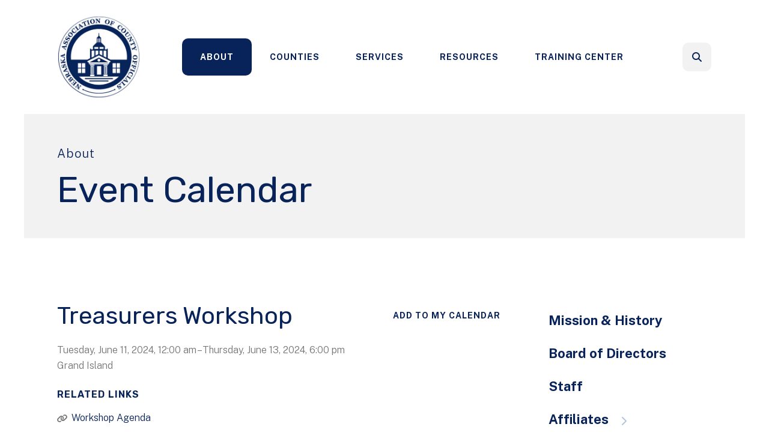

--- FILE ---
content_type: text/html; charset=UTF-8
request_url: https://nebraskacounties.org/about_naco/event-calendar.html/event/2024/06/11/treasurers-workshop
body_size: 11121
content:
<!DOCTYPE html>

<!--[if lt IE 9]><html lang="en" class="no-js lt-ie10 lt-ie9"><![endif]-->
<!--[if IE 9]><html lang="en" class="no-js is-ie9 lt-ie10"><![endif]-->
<!--[if gt IE 9]><!--><html lang="en" class="no-js"><!--<![endif]-->

<head>
  <title>Treasurers Workshop : Event Calendar : About : Nebraska Association of County Officials</title>
    <link rel="shortcut icon" href="https://cdn.firespring.com/images/11c2b290-d085-49ce-a651-d149aab9647c"/>


<!-- Meta tags -->
<meta charset="utf-8">
<meta name="viewport" content="width=device-width, initial-scale=1.0">





  <meta property="og:title" content="Event Calendar : About : Nebraska Association of County Officials">
  <meta property="og:url" content="https://nebraskacounties.org/about_naco/event-calendar.html/event/2024/06/11/treasurers-workshop">
  <meta property="og:type" content="website">
        <meta name="twitter:card" content="summary">
  <meta name="twitter:title" content="Event Calendar : About : Nebraska Association of County Officials">
    
  <link rel="stylesheet" href="//cdn.firespring.com/core/v2/css/stylesheet.1769251783.css">

<!-- CSS -->
      <link rel="stylesheet" href="//cdn.firespring.com/designs/np_cosmo/css/design-11164.1769251783.css">
  
<!-- SlickSlider Assets -->
  
<!-- jQuery -->
<script nonce="66a8316d2d0a29451c03d52d0f3c973d672eb967bc2c43c2e3413a3033ee345e" type="text/javascript">
  (function (window) {
    if (window.location !== window.top.location) {
      var handler = function () {
        window.top.location = window.location;
        return false;
      };
      window.onclick = handler;
      window.onkeypress = handler;
    }
  })(this);
</script>
  <script nonce="66a8316d2d0a29451c03d52d0f3c973d672eb967bc2c43c2e3413a3033ee345e" src="//cdn.firespring.com/core/v2/js/jquery.1769251783.js"></script>

<!-- Clicky Analytics -->
    <script
    nonce="66a8316d2d0a29451c03d52d0f3c973d672eb967bc2c43c2e3413a3033ee345e"
    type="text/javascript"
  >
    var firespring = { log: function () { return }, goal: function () { return } }
    var firespring_site_id = Number('101367579');
    (function () {
      var s = document.createElement('script')
      s.type = 'text/javascript'
      s.async = true
      s.src = 'https://analytics.firespring.com/js';
      (document.getElementsByTagName('head')[0] || document.getElementsByTagName('body')[0]).appendChild(s)
    })()
  </script>
<!-- End Clicky Analytics --><!-- Google External Accounts -->
<script
  async
  nonce="66a8316d2d0a29451c03d52d0f3c973d672eb967bc2c43c2e3413a3033ee345e"
  src="https://www.googletagmanager.com/gtag/js?id=G-3MXD5JNQ3T"
></script>
<script nonce="66a8316d2d0a29451c03d52d0f3c973d672eb967bc2c43c2e3413a3033ee345e">
  window.dataLayer = window.dataLayer || []

  function gtag () {dataLayer.push(arguments)}

  gtag('js', new Date())
    gtag('config', 'G-3MXD5JNQ3T')
  </script>
<!-- End Google External Accounts -->

            
  

</head>

  <body class="internal ">

  
  <a href="#main-content" class="hidden-visually skip-to-main">Skip to main content</a>

      <header class="header" id="header" data-search-indexed="false">
    
  <div class="header-container">

        
    <div class="wrap">
              <div class="nav-logo">
          <!-- Display portal logo if present -->
                      <!-- Display Logo-1 if present -->
                            <a href="https://nebraskacounties.org/"><img src="https://cdn.firespring.com/images/53994d25-1e2a-4bf3-8470-f20ce4816007.png" alt="Nebraska Association of County Officials" title="logo"></a>
                              </div>

                <!-- Display Portal Nav if present -->
                                                                      <nav class="nav nav_primary dropdown nav-keyboard" aria-label="Primary">

    
    <ul class="nav__list nav-ul-0 nav">
      
    <li class="nav-level-0 nav__list--parent nav__list--here">
      <a href="https://nebraskacounties.org/about_naco/">About</a>

      
        <ul class="nav-ul-1">
           
    <li class="nav-level-1">
      <a href="https://nebraskacounties.org/about_naco/">Mission &amp; History</a>

      
    </li>


    <li class="nav-level-1">
      <a href="https://nebraskacounties.org/about_naco/board-of-directors.html">Board of Directors</a>

      
    </li>


    <li class="nav-level-1">
      <a href="https://nebraskacounties.org/about_naco/staff.html">Staff</a>

      
    </li>


    <li class="nav-level-1 nav__list--parent">
      <a href="https://nebraskacounties.org/about_naco/affiliates/">Affiliates</a>

      
        <ul class="nav-ul-2">
           
    <li class="nav-level-2">
      <a href="https://nebraskacounties.org/about_naco/affiliates/">Assessors</a>

      
    </li>


    <li class="nav-level-2">
      <a href="https://nebraskacounties.org/about_naco/affiliates/attorneys.html">Attorneys</a>

      
    </li>


    <li class="nav-level-2">
      <a href="https://nebraskacounties.org/about_naco/affiliates/clerks-register-of-deeds-election-commissioners.html">Clerks, Register of Deeds, Election Commissioners</a>

      
    </li>


    <li class="nav-level-2">
      <a href="https://nebraskacounties.org/about_naco/affiliates/clerks-of-the-district-court.html">Clerks of the District Court</a>

      
    </li>


    <li class="nav-level-2">
      <a href="https://nebraskacounties.org/about_naco/affiliates/emergency-managers.html">Emergency Managers</a>

      
    </li>


    <li class="nav-level-2">
      <a href="https://nebraskacounties.org/about_naco/affiliates/health-officials.html">Health Officials</a>

      
    </li>


    <li class="nav-level-2">
      <a href="https://nebraskacounties.org/about_naco/affiliates/highway-superintendents-engineers-surveyors.html">Highway Superintendents, Engineers, Surveyors</a>

      
    </li>


    <li class="nav-level-2">
      <a href="https://nebraskacounties.org/about_naco/affiliates/planning-and-zoning.html">Planning and Zoning</a>

      
    </li>


    <li class="nav-level-2">
      <a href="https://nebraskacounties.org/about_naco/affiliates/sheriffs.html">Sheriffs</a>

      
    </li>


    <li class="nav-level-2">
      <a href="https://nebraskacounties.org/about_naco/affiliates/transportation-officials.html">Transportation Officials</a>

      
    </li>


    <li class="nav-level-2">
      <a href="https://nebraskacounties.org/about_naco/affiliates/treasurers.html">Treasurers</a>

      
    </li>


    <li class="nav-level-2">
      <a href="https://nebraskacounties.org/about_naco/affiliates/veterans-service-officers.html">Veterans Service Officers</a>

      
    </li>


    <li class="nav-level-2">
      <a href="https://nebraskacounties.org/about_naco/affiliates/weed-control-superintendents.html">Weed Control Superintendents</a>

      
    </li>

        </ul>
      
    </li>


    <li class="nav-level-1">
      <a href="https://nebraskacounties.org/about_naco/naco-districts.html">NACO Districts</a>

      
    </li>


    <li class="nav-level-1 nav__list--here">
      <a href="https://nebraskacounties.org/about_naco/event-calendar.html">Event Calendar</a>

      
    </li>


    <li class="nav-level-1">
      <a href="https://nebraskacounties.org/about_naco/county-official-awards.html">County Official Awards</a>

      
    </li>


    <li class="nav-level-1">
      <a href="https://nebraskacounties.org/about_naco/scholarship.html">NACO Scholarship</a>

      
    </li>

        </ul>
      
    </li>


    <li class="nav-level-0 nav__list--parent">
      <a href="https://nebraskacounties.org/nebraska-counties/">Counties</a>

      
        <ul class="nav-ul-1">
           
    <li class="nav-level-1">
      <a href="https://nebraskacounties.org/nebraska-counties/">Nebraska Counties Explorer</a>

      
    </li>


    <li class="nav-level-1">
      <a href="https://nebraskacounties.org/nebraska-counties/how-nebraska-counties-work.html">How Nebraska Counties Work</a>

      
    </li>


    <li class="nav-level-1">
      <a href="https://nebraskacounties.org/nebraska-counties/county-chairs.html">County Board Chairs</a>

      
    </li>


    <li class="nav-level-1">
      <a href="https://nebraskacounties.org/nebraska-counties/county-employment-opportunities.html">County Employment Opportunities</a>

      
    </li>


    <li class="nav-level-1">
      <a href="https://nebraskacounties.org/nebraska-counties/election-results.html">Election Results by County</a>

      
    </li>


    <li class="nav-level-1">
      <a href="https://nebraskacounties.org/nebraska-counties/county-history.html">County Beginnings</a>

      
    </li>

        </ul>
      
    </li>


    <li class="nav-level-0 nav__list--parent">
      <a href="https://nebraskacounties.org/services/">Services</a>

      
        <ul class="nav-ul-1">
           
    <li class="nav-level-1">
      <a href="https://nebraskacounties.org/services/education.html">Education</a>

      
    </li>


    <li class="nav-level-1">
      <a href="https://nebraskacounties.org/services/naco-benefit-services.html">NACO Benefit Services</a>

      
    </li>


    <li class="nav-level-1">
      <a href="https://nebraskacounties.org/services/mips.html">MIPS</a>

      
    </li>


    <li class="nav-level-1">
      <a href="https://nebraskacounties.org/services/partner-provided-services.html">Partner Provided Services</a>

      
    </li>

        </ul>
      
    </li>


    <li class="nav-level-0 nav__list--parent">
      <a href="https://nebraskacounties.org/resources/">Resources</a>

      
        <ul class="nav-ul-1">
           
    <li class="nav-level-1">
      <a href="https://nebraskacounties.org/resources/">Newsroom</a>

      
    </li>


    <li class="nav-level-1">
      <a href="https://nebraskacounties.org/resources/advocacy.html">Advocacy</a>

      
    </li>


    <li class="nav-level-1">
      <a href="https://nebraskacounties.org/resources/naco-business-members.html">NACO Business Members</a>

      
    </li>


    <li class="nav-level-1">
      <a href="https://nebraskacounties.org/resources/other-resources.html">Other Resources</a>

      
    </li>

        </ul>
      
    </li>


    <li class="nav-level-0 nav__list--parent">
      <a href="https://nebraskacounties.org/training-center/">Training Center</a>

      
        <ul class="nav-ul-1">
           
    <li class="nav-level-1">
      <a href="https://nebraskacounties.org/training-center/">About NACO West Training Center</a>

      
    </li>


    <li class="nav-level-1">
      <a href="https://nebraskacounties.org/training-center/floor-plans-capacity.html">Floor Plans &amp; Capacity</a>

      
    </li>


    <li class="nav-level-1">
      <a href="https://nebraskacounties.org/training-center/technology-equipment.html">Technology &amp; Equipment</a>

      
    </li>


    <li class="nav-level-1">
      <a href="https://nebraskacounties.org/training-center/catering-options.html">Catering Options</a>

      
    </li>


    <li class="nav-level-1">
      <a href="https://nebraskacounties.org/training-center/request-info.html">Request Info</a>

      
    </li>

        </ul>
      
    </li>

    </ul>

    
  </nav>


                  
                          <div class="search-container">
              <div class="search-toggle" tabindex="0" role="button" aria-label="Search This Site" aria-expanded="false">
                <span class="sr-only">search</span>
              </div>
              <div class="content-block search-1-block">
  <div class="search-form search-form--299ee3d89fe18152702a22bae322fb51" role="search">

  <form class="form--inline form--inline--no-button" novalidate>
    <div class="form-row">
      <div class="form-row__controls">
        <input aria-label="Search our site" type="search" id="search-form__input--299ee3d89fe18152702a22bae322fb51" autocomplete="off">
      </div>
    </div>
  </form>

  <div id="search-form__results--299ee3d89fe18152702a22bae322fb51" class="search-form__results"></div>
    <script nonce="66a8316d2d0a29451c03d52d0f3c973d672eb967bc2c43c2e3413a3033ee345e" type="text/javascript">
      var ss360Config = window.ss360Config || []
      var config = {
        style: {
          themeColor: '#333333',
          accentColor: "#000000",
          loaderType: 'circle'
        },
        searchBox: {
          selector: "#search-form__input--299ee3d89fe18152702a22bae322fb51"
        },
        tracking: {
          providers: []
        },
        siteId: "naconeorg.presencehost.net",
        showErrors: false
      }
      if (!window.ss360Config[0]) {
        var stScript = document.createElement('script')
        stScript.type = 'text/javascript'
        stScript.async = true
        stScript.src = 'https://cdn.sitesearch360.com/v13/sitesearch360-v13.min.js'
        var entry = document.getElementsByTagName('script')[0]
        entry.parentNode.insertBefore(stScript, entry)
      }
      ss360Config.push(config)
    </script>
</div>
</div>
          </div>
        
                <div class="mobile-menu-toggle" tabindex="0" role="button" aria-label="Mobile Navigation" aria-expanded="false">
          <i class="fa fa-bars"></i>
          <span class="sr-only">MENU</span>
        </div>
    </div>
  </div>
</header>
  
              
  <div class="masthead-container no-content" data-search-indexed="true" role="region" aria-label="masthead">
    <div class="wrap">
      <div class="masthead-content">
        
        <div class="title">
          <p class="section-title">
                          About
                      </p>
          <h1 class="page-title">
                          Event Calendar
                      </h1>
        </div>
      </div>
    </div>
    <div class="masthead-image"></div>
      </div>
  

  <main id="main-content">
    <div class="wrap">
              <div class="internal-content" data-search-indexed="true">
                          
                                <div class="primary-container">
              <div class="event-calendar event-calendar--details" id="content_c6e74154fb4c331fed3b2c7226c0edc8">

  <div class="event event--single" id="content_c6e74154fb4c331fed3b2c7226c0edc8_event_465491" itemscope itemtype="https://schema.org/Event">
    
<div class="event__header">

  <div class="event-header-text">
      <h2 class="event-title" itemprop="name">Treasurers Workshop</h2>

    <div class="event-meta">
      <div class="event-meta__date-time event-meta__date-time--range info-meta"><span class="event-date-time-range__start" itemprop="startDate" content="2024-06-11T00:00:00-05:00"><span class="event-date-time-range__date">Tuesday, June 11, 2024</span><span class="event-date-time-range__time">12:00 am</span></span><span class="event-date-time-range__end" itemprop="endDate" content="2024-06-13T18:00:00-05:00"><span class="event-date-time-range__date">Thursday, June 13, 2024</span><span class="event-date-time-range__time">6:00 pm</span></span></div>                        <div class="event-meta__location info-meta">
            Grand Island
          </div>
                  </div>
</div>

  <div class="event-header-actions">
              <div class="event-add-calendar">
        <a href="https://nebraskacounties.org/about_naco/event-calendar.html/ical/2024/06/11/treasurers-workshop/465491"    rel="nofollow" itemprop="url">Add To My Calendar</a>
      </div>
      </div>
</div>
      <div class="event__content">
    
    <div class="event-info">
                    <div class="event-related grid">
          
          
  <div class="event-related-links grid-col grid-col--xs-6">
    <h6>Related Links</h6>
    <ul>
              <li>
          <a href="/file_download/a29aaf2f-ccb5-4778-872c-302ec400ae77"   class="firespring_log_download"  itemprop="url">Workshop Agenda</a>
        </li>
          </ul>
  </div>
        </div>
          </div>
  </div>
  </div>

  <div class="event-calendar__return">
    <a href="https://nebraskacounties.org/about_naco/event-calendar.html" class="nav-return">Return to Calendar</a>
  </div>

</div>
            </div>
                  </div>
      
              <div class="sidebar-container" data-search-indexed="false">
    <!-- start sidebar -->
    
      <!-- BEGIN nav -->
                                          <nav class="nav nav_section_root subnav accordion" aria-label="Secondary">

    
    <ul class="nav__list nav-ul-0 nav subnav">
      
    <li class="nav-level-0">
      <a href="https://nebraskacounties.org/about_naco/">Mission &amp; History</a>

      
    </li>


    <li class="nav-level-0">
      <a href="https://nebraskacounties.org/about_naco/board-of-directors.html">Board of Directors</a>

      
    </li>


    <li class="nav-level-0">
      <a href="https://nebraskacounties.org/about_naco/staff.html">Staff</a>

      
    </li>


    <li class="nav-level-0 nav__list--parent">
      <a href="https://nebraskacounties.org/about_naco/affiliates/">Affiliates</a>

      
        <ul class="nav-ul-1">
           
    <li class="nav-level-1">
      <a href="https://nebraskacounties.org/about_naco/affiliates/">Assessors</a>

      
    </li>


    <li class="nav-level-1">
      <a href="https://nebraskacounties.org/about_naco/affiliates/attorneys.html">Attorneys</a>

      
    </li>


    <li class="nav-level-1">
      <a href="https://nebraskacounties.org/about_naco/affiliates/clerks-register-of-deeds-election-commissioners.html">Clerks, Register of Deeds, Election Commissioners</a>

      
    </li>


    <li class="nav-level-1">
      <a href="https://nebraskacounties.org/about_naco/affiliates/clerks-of-the-district-court.html">Clerks of the District Court</a>

      
    </li>


    <li class="nav-level-1">
      <a href="https://nebraskacounties.org/about_naco/affiliates/emergency-managers.html">Emergency Managers</a>

      
    </li>


    <li class="nav-level-1">
      <a href="https://nebraskacounties.org/about_naco/affiliates/health-officials.html">Health Officials</a>

      
    </li>


    <li class="nav-level-1">
      <a href="https://nebraskacounties.org/about_naco/affiliates/highway-superintendents-engineers-surveyors.html">Highway Superintendents, Engineers, Surveyors</a>

      
    </li>


    <li class="nav-level-1">
      <a href="https://nebraskacounties.org/about_naco/affiliates/planning-and-zoning.html">Planning and Zoning</a>

      
    </li>


    <li class="nav-level-1">
      <a href="https://nebraskacounties.org/about_naco/affiliates/sheriffs.html">Sheriffs</a>

      
    </li>


    <li class="nav-level-1">
      <a href="https://nebraskacounties.org/about_naco/affiliates/transportation-officials.html">Transportation Officials</a>

      
    </li>


    <li class="nav-level-1">
      <a href="https://nebraskacounties.org/about_naco/affiliates/treasurers.html">Treasurers</a>

      
    </li>


    <li class="nav-level-1">
      <a href="https://nebraskacounties.org/about_naco/affiliates/veterans-service-officers.html">Veterans Service Officers</a>

      
    </li>


    <li class="nav-level-1">
      <a href="https://nebraskacounties.org/about_naco/affiliates/weed-control-superintendents.html">Weed Control Superintendents</a>

      
    </li>

        </ul>
      
    </li>


    <li class="nav-level-0">
      <a href="https://nebraskacounties.org/about_naco/naco-districts.html">NACO Districts</a>

      
    </li>


    <li class="nav-level-0 nav__list--here">
      <a href="https://nebraskacounties.org/about_naco/event-calendar.html">Event Calendar</a>

      
    </li>


    <li class="nav-level-0">
      <a href="https://nebraskacounties.org/about_naco/county-official-awards.html">County Official Awards</a>

      
    </li>


    <li class="nav-level-0">
      <a href="https://nebraskacounties.org/about_naco/scholarship.html">NACO Scholarship</a>

      
    </li>

    </ul>

    
  </nav>


      
      <!-- END nav -->
        <!-- under-sidebar-container -->
    
  </div>

    </div>

        
        
  </main>


          <footer class="container-dark" data-search-indexed="false">

    
  <div class="wrap">
    <div class="row">

            <div class="col">
        <div class="locations-container">
          <div class="locations-hours locations-hours--variable">

  <div class="location location--1" itemscope itemtype="https://schema.org/Organization">

          
        <div class="location__title">
          <h5 itemprop="name">Lincoln Office</h5>
        </div>

          
    <div class="location__info">

              
          <div class="location__address" itemprop="address" itemscope itemtype="https://schema.org/PostalAddress">

                          
                <div class="location-address location-address--1" itemprop="streetAddress">
                  1335 H St
                </div>

                                        
                <div class="location-address location-address--2" itemprop="streetAddress">
                  Lincoln, NE 68508
                </div>

                          
          </div>

              
              
          <div class="location__phone">

                          
                <div class="location-phone location-phone--1">
                                    <span class="value" itemprop="telephone" content="4024345660"><a
                        href="tel:4024345660">402.434.5660</a></span>
                </div>

                          
          </div>

              
              
          <div class="location__links">
            <div class="location-links-email">
                                              <span class="value"><a href="https://nebraskacounties.org/resources/send-us-an-email.html">Contact</a></span>
                          </div>
          </div>

              
                    
    </div>
  </div>


  <div class="location location--2" itemscope itemtype="https://schema.org/Organization">

          
        <div class="location__title">
          <h5 itemprop="name">West Office / Training Center</h5>
        </div>

          
    <div class="location__info">

              
          <div class="location__address" itemprop="address" itemscope itemtype="https://schema.org/PostalAddress">

                          
                <div class="location-address location-address--1" itemprop="streetAddress">
                  102 Diamond Springs Trail
                </div>

                                        
                <div class="location-address location-address--2" itemprop="streetAddress">
                  Ogallala, NE 69153
                </div>

                          
          </div>

              
              
          <div class="location__phone">

                          
                <div class="location-phone location-phone--1">
                                    <span class="value" itemprop="telephone" content="3082802599"><a
                        href="tel:3082802599">308.280.2599</a></span>
                </div>

                          
          </div>

              
              
          <div class="location__links">
            <div class="location-links-email">
                                              <span class="value"><a href="https://nebraskacounties.org/resources/send-us-an-email.html">Contact</a></span>
                          </div>
          </div>

              
                    
    </div>
  </div>


</div>        </div>
      </div>

                    <div class="col">
          <div class="content-block footer-links-block">
  <h5>Explore</h5>

        <div class="collection collection--list" id="content_5e42368768a259f3eb4b70756c1eca60">

    

    <ul class="collection__items">

        
                        <li class="collection-item" id="content_5e42368768a259f3eb4b70756c1eca60_item_13418165">
                                    <div class="collection-item__content">

          
                      <div class="collection-item-label"><a href="https://nebraskacounties.org/about_naco/mission.html"     itemprop="url">About NACO</a></div>
          
          
        </div>
              </li>
                            <li class="collection-item" id="content_5e42368768a259f3eb4b70756c1eca60_item_13418166">
                                    <div class="collection-item__content">

          
                      <div class="collection-item-label"><a href="https://nebraskacounties.org/nebraska-counties/county-map.html"     itemprop="url">About Nebraska Counties</a></div>
          
          
        </div>
              </li>
                            <li class="collection-item" id="content_5e42368768a259f3eb4b70756c1eca60_item_13418167">
                                    <div class="collection-item__content">

          
                      <div class="collection-item-label"><a href="https://nebraskacounties.org/services/education/continuing-education-funding.html"     itemprop="url">Services</a></div>
          
          
        </div>
              </li>
                            <li class="collection-item" id="content_5e42368768a259f3eb4b70756c1eca60_item_13418168">
                                    <div class="collection-item__content">

          
                      <div class="collection-item-label"><a href="https://nebraskacounties.org/resources/other-resources.html"     itemprop="url">Resources for County Officials</a></div>
          
          
        </div>
              </li>
      
    </ul>

    </div>
</div>
        </div>
      
              <div class="col">
                                <div class="content-block social-media-block">
  <div class="collection collection--list" id="content_64eda802f930446292de856a1143e46b">

    

    <ul class="collection__items">

        
                                      <li class="collection-item collection-item--has-image" id="content_64eda802f930446292de856a1143e46b_item_13418155">
                                    <div class="collection-item__content clearfix">

                      <div id="content_084ad4463c4cff0374040723c2c6e038_image_item_13418155"  class="collection-item-image image" style="max-width: 20px;">
    <a href="https://www.facebook.com/Nebraska-Association-of-County-Officials-NACO-130445706965659/" target="_blank" rel="noopener noreferrer "    itemprop="url">
    <img
        loading="lazy"
        width="20"
        height="20"
        alt="Facebook"
        src="https://cdn.firespring.com/images/d7e458ba-2e2c-4474-881b-9fd03343c551.png"
        srcset="https://cdn.firespring.com/images/d7e458ba-2e2c-4474-881b-9fd03343c551.png 20w"
        itemprop="image"
                    >
    </a>

          </div>
          
          
          
        </div>
              </li>
                                          <li class="collection-item collection-item--has-image" id="content_64eda802f930446292de856a1143e46b_item_13418156">
                                    <div class="collection-item__content clearfix">

                      <div id="content_084ad4463c4cff0374040723c2c6e038_image_item_13418156"  class="collection-item-image image" style="max-width: 20px;">
    <a href="https://www.linkedin.com/company/nebraska-association-of-county-officials" target="_blank" rel="noopener noreferrer "    itemprop="url">
    <img
        loading="lazy"
        width="20"
        height="20"
        alt="LinkedIn"
        src="https://cdn.firespring.com/images/2146b650-1447-4685-aaec-73fe5be0fd3c.png"
        srcset="https://cdn.firespring.com/images/2146b650-1447-4685-aaec-73fe5be0fd3c.png 20w"
        itemprop="image"
                    >
    </a>

          </div>
          
          
          
        </div>
              </li>
                                          <li class="collection-item collection-item--has-image" id="content_64eda802f930446292de856a1143e46b_item_13418159">
                                    <div class="collection-item__content clearfix">

                      <div id="content_084ad4463c4cff0374040723c2c6e038_image_item_13418159"  class="collection-item-image image" style="max-width: 20px;">
    <a href="https://www.youtube.com/channel/UCGQDA6LHb-8QF560_oo95Iw" target="_blank" rel="noopener noreferrer "    itemprop="url">
    <img
        loading="lazy"
        width="20"
        height="20"
        alt="YouTube"
        src="https://cdn.firespring.com/images/c5ddaa69-b89c-4181-9b70-b4a22ebc2c11.png"
        srcset="https://cdn.firespring.com/images/c5ddaa69-b89c-4181-9b70-b4a22ebc2c11.png 20w"
        itemprop="image"
                    >
    </a>

          </div>
          
          
          
        </div>
              </li>
      
    </ul>

    </div>
</div>
          
                                <div class="content-block search-3-block">
  <div class="search-form search-form--5c5a7fd65121b536d31bada2d1bddb7f" role="search">

  <form class="form--inline form--inline--no-button" novalidate>
    <div class="form-row">
      <div class="form-row__controls">
        <input aria-label="Search our site" type="search" id="search-form__input--5c5a7fd65121b536d31bada2d1bddb7f" autocomplete="off">
      </div>
    </div>
  </form>

  <div id="search-form__results--5c5a7fd65121b536d31bada2d1bddb7f" class="search-form__results"></div>
    <script nonce="66a8316d2d0a29451c03d52d0f3c973d672eb967bc2c43c2e3413a3033ee345e" type="text/javascript">
      var ss360Config = window.ss360Config || []
      var config = {
        style: {
          themeColor: '#333333',
          accentColor: "#000000",
          loaderType: 'circle'
        },
        searchBox: {
          selector: "#search-form__input--5c5a7fd65121b536d31bada2d1bddb7f"
        },
        tracking: {
          providers: []
        },
        siteId: "naconeorg.presencehost.net",
        showErrors: false
      }
      if (!window.ss360Config[0]) {
        var stScript = document.createElement('script')
        stScript.type = 'text/javascript'
        stScript.async = true
        stScript.src = 'https://cdn.sitesearch360.com/v13/sitesearch360-v13.min.js'
        var entry = document.getElementsByTagName('script')[0]
        entry.parentNode.insertBefore(stScript, entry)
      }
      ss360Config.push(config)
    </script>
</div>
</div>
          
                            </div>
          </div>

    <div class="row bottom-footer">
      <div class="col">
                <div class="copy-container">
          &copy;
          2026
          &nbsp;&ndash;&nbsp;
          Nebraska Association of County Officials
          &nbsp;&ndash;
        </div>

        <div class="powered-by">
  Crafted by <a href="https://www.firespring.com/services/nonprofit-website-builder/" target="_blank" rel="noopener noreferrer">Firespring</a>
</div>
              <div class="policy-links">
              <!-- BEGIN privacy policy -->
        <div class="policy-link policy-link--privacy">

          <a href="#privacy-policy" class="lightbox lightbox--inline js-lightbox--inline">Privacy Policy</a>

          <div id="privacy-policy" class="inline-popup inline-popup--medium mfp-hide">

            <div class="policy-title">
              <h2>Privacy Policy</h2>
            </div>

            <div class="policy-content">
              <ol>

<li><strong>What Information Do We Collect?</strong>
When you visit our website you may provide us with two types of information: personal information you knowingly choose to disclose that is collected on an individual basis and website use information collected on an aggregate basis as you and others browse our website.</li>

<li><strong>Personal Information You Choose to Provide</strong>
We may request that you voluntarily supply us with personal information, including your email address, postal address, home or work telephone number and other personal information for such purposes as correspondence, placing an order, requesting an estimate, or participating in online surveys.
If you choose to correspond with us through email, we may retain the content of your email messages together with your email address and our responses. We provide the same protections for these electronic communications that we employ in the maintenance of information received by mail and telephone.</li>

<li><strong>Website Use Information</strong>
Similar to other websites, our site may utilize a standard technology called "cookies" (see explanation below, "What Are Cookies?") and web server logs to collect information about how our website is used. Information gathered through cookies and server logs may include the date and time of visits, the pages viewed, time spent at our website, and the sites visited just before and just after ours. This information is collected on an aggregate basis. None of this information is associated with you as an individual.</li>

<li><strong>How Do We Use the Information That You Provide to Us?</strong>
Broadly speaking, we use personal information for purposes of administering our business activities, providing service and support and making available other products and services to our customers and prospective customers. Occasionally, we may also use the information we collect to notify you about important changes to our website, new services and special offers we think you will find valuable. The lists used to send you product and service offers are developed and managed under our traditional standards designed to safeguard the security and privacy of all personal information provided by our users. You may at any time to notify us of your desire not to receive these offers.</li>

<li><strong>What Are Cookies?</strong>
Cookies are a feature of web browser software that allows web servers to recognize the computer used to access a website. Cookies are small pieces of data that are stored by a user's web browser on the user's hard drive. Cookies can remember what information a user accesses on one web page to simplify subsequent interactions with that website by the same user or to use the information to streamline the user's transactions on related web pages. This makes it easier for a user to move from web page to web page and to complete commercial transactions over the Internet. Cookies should make your online experience easier and more personalized.</li>

<li><strong>How Do We Use Information Collected From Cookies?</strong>
We use website browser software tools such as cookies and web server logs to gather information about our website users' browsing activities, in order to constantly improve our website and better serve our users. This information assists us to design and arrange our web pages in the most user-friendly manner and to continually improve our website to better meet the needs of our users and prospective users.
Cookies help us collect important business and technical statistics. The information in the cookies lets us trace the paths followed by users to our website as they move from one page to another. Web server logs allow us to count how many people visit our website and evaluate our website's visitor capacity. We do not use these technologies to capture your individual email address or any personally identifying information about you.</li>

<li><strong>Notice of New Services and Changes</strong>
Occasionally, we may use the information we collect to notify you about important changes to our website, new services and special offers we think you will find valuable. As a user of our website, you will be given the opportunity to notify us of your desire not to receive these offers by clicking on a response box when you receive such an offer or by sending us an email request.</li>

<li><strong>How Do We Secure Information Transmissions?</strong>
When you send confidential personal information to us on our website, a secure server software which we have licensed encrypts all information you input before it is sent to us. The information is scrambled en route and decoded once it reaches our website.
Other email that you may send to us may not be secure unless we advise you that security measures will be in place prior to your transmitting the information. For that reason, we ask that you do not send confidential information such as Social Security, credit card, or account numbers to us through an unsecured email.</li>

<li><strong>How Do We Protect Your Information?</strong>
Information Security -- We utilize encryption/security software to safeguard the confidentiality of personal information we collect from unauthorized access or disclosure and accidental loss, alteration or destruction.
Evaluation of Information Protection Practices -- Periodically, our operations and business practices are reviewed for compliance with organization policies and procedures governing the security, confidentiality and quality of our information.
Employee Access, Training and Expectations -- Our organization values, ethical standards, policies and practices are committed to the protection of user information. In general, our business practices limit employee access to confidential information, and limit the use and disclosure of such information to authorized persons, processes and transactions.</li>

<li><strong>How Can You Access and Correct Your Information?</strong>
You may request access to all your personally identifiable information that we collect online and maintain in our database by emailing us using the contact form provided to you within the site structure of our website.</li>

<li><strong>Do We Disclose Information to Outside Parties?</strong>
We may provide aggregate information about our customers, sales, website traffic patterns and related website information to our affiliates or reputable third parties, but this information will not include personally identifying data, except as otherwise provided in this privacy policy.</li>

<li><strong>What About Legally Compelled Disclosure of Information?</strong>
We may disclose information when legally compelled to do so, in other words, when we, in good faith, believe that the law requires it or for the protection of our legal rights.</li>

<li><strong>Permission to Use of Materials</strong>
The right to download and store or output the materials in our website is granted for the user's personal use only, and materials may not be reproduced in any edited form. Any other reproduction, transmission, performance, display or editing of these materials by any means mechanical or electronic without our express written permission is strictly prohibited. Users wishing to obtain permission to reprint or reproduce any materials appearing on this site may contact us directly.</li>

</ol>
            </div>

          </div>

        </div>
        <!-- END privacy policy -->
      
              <!-- BEGIN terms & conditions -->
        <div class="policy-link policy-link--terms-conditions">

          <a href="#terms-conditions" class="lightbox lightbox--inline js-lightbox--inline"> </a>

          <div id="terms-conditions" class="inline-popup inline-popup--medium mfp-hide">

            <div class="policy-title">

              <h2> </h2>

            </div>

            <div class="policy-content">
               
            </div>

          </div>

        </div>
        <!-- END terms & conditions -->
          </div>
        </div>

                    <div class="col">
          <div class="footer-logo">
            <a href="https://nebraskacounties.org/"><img src="https://cdn.firespring.com/images/53994d25-1e2a-4bf3-8470-f20ce4816007.png" alt="Nebraska Association of County Officials" title="logo"></a>
          </div>
        </div>
      
    </div>
  </div>
</footer>
      
  <section class="mobile-container" data-search-indexed="false">
  <div class="mobile-menu-wrap">

    <div class="top-mobile">
                                                                <nav class="nav mobile accordion" aria-label="Secondary">

    
    <ul class="nav__list nav-ul-0 nav">
      
    <li class="nav-level-0 nav__list--parent nav__list--here">
      <a href="https://nebraskacounties.org/about_naco/">About</a>

      
        <ul class="nav-ul-1">
           
    <li class="nav-level-1">
      <a href="https://nebraskacounties.org/about_naco/">Mission &amp; History</a>

      
    </li>


    <li class="nav-level-1">
      <a href="https://nebraskacounties.org/about_naco/board-of-directors.html">Board of Directors</a>

      
    </li>


    <li class="nav-level-1">
      <a href="https://nebraskacounties.org/about_naco/staff.html">Staff</a>

      
    </li>


    <li class="nav-level-1 nav__list--parent">
      <a href="https://nebraskacounties.org/about_naco/affiliates/">Affiliates</a>

      
        <ul class="nav-ul-2">
           
    <li class="nav-level-2">
      <a href="https://nebraskacounties.org/about_naco/affiliates/">Assessors</a>

      
    </li>


    <li class="nav-level-2">
      <a href="https://nebraskacounties.org/about_naco/affiliates/attorneys.html">Attorneys</a>

      
    </li>


    <li class="nav-level-2">
      <a href="https://nebraskacounties.org/about_naco/affiliates/clerks-register-of-deeds-election-commissioners.html">Clerks, Register of Deeds, Election Commissioners</a>

      
    </li>


    <li class="nav-level-2">
      <a href="https://nebraskacounties.org/about_naco/affiliates/clerks-of-the-district-court.html">Clerks of the District Court</a>

      
    </li>


    <li class="nav-level-2">
      <a href="https://nebraskacounties.org/about_naco/affiliates/emergency-managers.html">Emergency Managers</a>

      
    </li>


    <li class="nav-level-2">
      <a href="https://nebraskacounties.org/about_naco/affiliates/health-officials.html">Health Officials</a>

      
    </li>


    <li class="nav-level-2">
      <a href="https://nebraskacounties.org/about_naco/affiliates/highway-superintendents-engineers-surveyors.html">Highway Superintendents, Engineers, Surveyors</a>

      
    </li>


    <li class="nav-level-2">
      <a href="https://nebraskacounties.org/about_naco/affiliates/planning-and-zoning.html">Planning and Zoning</a>

      
    </li>


    <li class="nav-level-2">
      <a href="https://nebraskacounties.org/about_naco/affiliates/sheriffs.html">Sheriffs</a>

      
    </li>


    <li class="nav-level-2">
      <a href="https://nebraskacounties.org/about_naco/affiliates/transportation-officials.html">Transportation Officials</a>

      
    </li>


    <li class="nav-level-2">
      <a href="https://nebraskacounties.org/about_naco/affiliates/treasurers.html">Treasurers</a>

      
    </li>


    <li class="nav-level-2">
      <a href="https://nebraskacounties.org/about_naco/affiliates/veterans-service-officers.html">Veterans Service Officers</a>

      
    </li>


    <li class="nav-level-2">
      <a href="https://nebraskacounties.org/about_naco/affiliates/weed-control-superintendents.html">Weed Control Superintendents</a>

      
    </li>

        </ul>
      
    </li>


    <li class="nav-level-1">
      <a href="https://nebraskacounties.org/about_naco/naco-districts.html">NACO Districts</a>

      
    </li>


    <li class="nav-level-1 nav__list--here">
      <a href="https://nebraskacounties.org/about_naco/event-calendar.html">Event Calendar</a>

      
    </li>


    <li class="nav-level-1">
      <a href="https://nebraskacounties.org/about_naco/county-official-awards.html">County Official Awards</a>

      
    </li>


    <li class="nav-level-1">
      <a href="https://nebraskacounties.org/about_naco/scholarship.html">NACO Scholarship</a>

      
    </li>

        </ul>
      
    </li>


    <li class="nav-level-0 nav__list--parent">
      <a href="https://nebraskacounties.org/nebraska-counties/">Counties</a>

      
        <ul class="nav-ul-1">
           
    <li class="nav-level-1">
      <a href="https://nebraskacounties.org/nebraska-counties/">Nebraska Counties Explorer</a>

      
    </li>


    <li class="nav-level-1">
      <a href="https://nebraskacounties.org/nebraska-counties/how-nebraska-counties-work.html">How Nebraska Counties Work</a>

      
    </li>


    <li class="nav-level-1">
      <a href="https://nebraskacounties.org/nebraska-counties/county-chairs.html">County Board Chairs</a>

      
    </li>


    <li class="nav-level-1">
      <a href="https://nebraskacounties.org/nebraska-counties/county-employment-opportunities.html">County Employment Opportunities</a>

      
    </li>


    <li class="nav-level-1">
      <a href="https://nebraskacounties.org/nebraska-counties/election-results.html">Election Results by County</a>

      
    </li>


    <li class="nav-level-1">
      <a href="https://nebraskacounties.org/nebraska-counties/county-history.html">County Beginnings</a>

      
    </li>

        </ul>
      
    </li>


    <li class="nav-level-0 nav__list--parent">
      <a href="https://nebraskacounties.org/services/">Services</a>

      
        <ul class="nav-ul-1">
           
    <li class="nav-level-1">
      <a href="https://nebraskacounties.org/services/education.html">Education</a>

      
    </li>


    <li class="nav-level-1">
      <a href="https://nebraskacounties.org/services/naco-benefit-services.html">NACO Benefit Services</a>

      
    </li>


    <li class="nav-level-1">
      <a href="https://nebraskacounties.org/services/mips.html">MIPS</a>

      
    </li>


    <li class="nav-level-1">
      <a href="https://nebraskacounties.org/services/partner-provided-services.html">Partner Provided Services</a>

      
    </li>

        </ul>
      
    </li>


    <li class="nav-level-0 nav__list--parent">
      <a href="https://nebraskacounties.org/resources/">Resources</a>

      
        <ul class="nav-ul-1">
           
    <li class="nav-level-1">
      <a href="https://nebraskacounties.org/resources/">Newsroom</a>

      
    </li>


    <li class="nav-level-1">
      <a href="https://nebraskacounties.org/resources/advocacy.html">Advocacy</a>

      
    </li>


    <li class="nav-level-1">
      <a href="https://nebraskacounties.org/resources/naco-business-members.html">NACO Business Members</a>

      
    </li>


    <li class="nav-level-1">
      <a href="https://nebraskacounties.org/resources/other-resources.html">Other Resources</a>

      
    </li>

        </ul>
      
    </li>


    <li class="nav-level-0 nav__list--parent">
      <a href="https://nebraskacounties.org/training-center/">Training Center</a>

      
        <ul class="nav-ul-1">
           
    <li class="nav-level-1">
      <a href="https://nebraskacounties.org/training-center/">About NACO West Training Center</a>

      
    </li>


    <li class="nav-level-1">
      <a href="https://nebraskacounties.org/training-center/floor-plans-capacity.html">Floor Plans &amp; Capacity</a>

      
    </li>


    <li class="nav-level-1">
      <a href="https://nebraskacounties.org/training-center/technology-equipment.html">Technology &amp; Equipment</a>

      
    </li>


    <li class="nav-level-1">
      <a href="https://nebraskacounties.org/training-center/catering-options.html">Catering Options</a>

      
    </li>


    <li class="nav-level-1">
      <a href="https://nebraskacounties.org/training-center/request-info.html">Request Info</a>

      
    </li>

        </ul>
      
    </li>

    </ul>

    
  </nav>


              
                </div>

              <div class="content-block social-media-block">
  <div class="collection collection--list" id="content_64eda802f930446292de856a1143e46b">

    

    <ul class="collection__items">

        
                                      <li class="collection-item collection-item--has-image" id="content_64eda802f930446292de856a1143e46b_item_13418155">
                                    <div class="collection-item__content clearfix">

                      <div id="content_084ad4463c4cff0374040723c2c6e038_image_item_13418155"  class="collection-item-image image" style="max-width: 20px;">
    <a href="https://www.facebook.com/Nebraska-Association-of-County-Officials-NACO-130445706965659/" target="_blank" rel="noopener noreferrer "    itemprop="url">
    <img
        loading="lazy"
        width="20"
        height="20"
        alt="Facebook"
        src="https://cdn.firespring.com/images/d7e458ba-2e2c-4474-881b-9fd03343c551.png"
        srcset="https://cdn.firespring.com/images/d7e458ba-2e2c-4474-881b-9fd03343c551.png 20w"
        itemprop="image"
                    >
    </a>

          </div>
          
          
          
        </div>
              </li>
                                          <li class="collection-item collection-item--has-image" id="content_64eda802f930446292de856a1143e46b_item_13418156">
                                    <div class="collection-item__content clearfix">

                      <div id="content_084ad4463c4cff0374040723c2c6e038_image_item_13418156"  class="collection-item-image image" style="max-width: 20px;">
    <a href="https://www.linkedin.com/company/nebraska-association-of-county-officials" target="_blank" rel="noopener noreferrer "    itemprop="url">
    <img
        loading="lazy"
        width="20"
        height="20"
        alt="LinkedIn"
        src="https://cdn.firespring.com/images/2146b650-1447-4685-aaec-73fe5be0fd3c.png"
        srcset="https://cdn.firespring.com/images/2146b650-1447-4685-aaec-73fe5be0fd3c.png 20w"
        itemprop="image"
                    >
    </a>

          </div>
          
          
          
        </div>
              </li>
                                          <li class="collection-item collection-item--has-image" id="content_64eda802f930446292de856a1143e46b_item_13418159">
                                    <div class="collection-item__content clearfix">

                      <div id="content_084ad4463c4cff0374040723c2c6e038_image_item_13418159"  class="collection-item-image image" style="max-width: 20px;">
    <a href="https://www.youtube.com/channel/UCGQDA6LHb-8QF560_oo95Iw" target="_blank" rel="noopener noreferrer "    itemprop="url">
    <img
        loading="lazy"
        width="20"
        height="20"
        alt="YouTube"
        src="https://cdn.firespring.com/images/c5ddaa69-b89c-4181-9b70-b4a22ebc2c11.png"
        srcset="https://cdn.firespring.com/images/c5ddaa69-b89c-4181-9b70-b4a22ebc2c11.png 20w"
        itemprop="image"
                    >
    </a>

          </div>
          
          
          
        </div>
              </li>
      
    </ul>

    </div>
</div>
    
              <div class="content-block search-2-block">
  <div class="search-form search-form--f5d66199263345f6eaf8f20f1fdf36c7" role="search">

  <form class="form--inline form--inline--no-button" novalidate>
    <div class="form-row">
      <div class="form-row__controls">
        <input aria-label="Search our site" type="search" id="search-form__input--f5d66199263345f6eaf8f20f1fdf36c7" autocomplete="off">
      </div>
    </div>
  </form>

  <div id="search-form__results--f5d66199263345f6eaf8f20f1fdf36c7" class="search-form__results"></div>
    <script nonce="66a8316d2d0a29451c03d52d0f3c973d672eb967bc2c43c2e3413a3033ee345e" type="text/javascript">
      var ss360Config = window.ss360Config || []
      var config = {
        style: {
          themeColor: '#333333',
          accentColor: "#000000",
          loaderType: 'circle'
        },
        searchBox: {
          selector: "#search-form__input--f5d66199263345f6eaf8f20f1fdf36c7"
        },
        tracking: {
          providers: []
        },
        siteId: "naconeorg.presencehost.net",
        showErrors: false
      }
      if (!window.ss360Config[0]) {
        var stScript = document.createElement('script')
        stScript.type = 'text/javascript'
        stScript.async = true
        stScript.src = 'https://cdn.sitesearch360.com/v13/sitesearch360-v13.min.js'
        var entry = document.getElementsByTagName('script')[0]
        entry.parentNode.insertBefore(stScript, entry)
      }
      ss360Config.push(config)
    </script>
</div>
</div>
      </div>

      <div class="mobile-menu-toggle-wrapper">
      <div class="mobile-menu-toggle" tabindex="0" role="button" aria-label="Close Mobile Menu">
        <i class="fa fa-times"></i>
        <span class="sr-only">MENU CLOSE</span>
      </div>
    </div>
</section>

  
  



  <script nonce="66a8316d2d0a29451c03d52d0f3c973d672eb967bc2c43c2e3413a3033ee345e" src="//cdn.firespring.com/core/v2/js/footer_scripts.1769251783.js"></script>

  <script nonce="66a8316d2d0a29451c03d52d0f3c973d672eb967bc2c43c2e3413a3033ee345e" id="e2ma-embed">window.e2ma = window.e2ma || {};
    e2ma.accountId = '1953209';</script>
  <script nonce="66a8316d2d0a29451c03d52d0f3c973d672eb967bc2c43c2e3413a3033ee345e" src="//embed.e2ma.net/e2ma.js" async="async"></script>
<script nonce="66a8316d2d0a29451c03d52d0f3c973d672eb967bc2c43c2e3413a3033ee345e">
  (function(h,o,u,n,d) {
    h=h[d]=h[d]||{q:[],onReady:function(c){h.q.push(c)}}
    d=o.createElement(u);d.async=1;d.src=n
    n=o.getElementsByTagName(u)[0];n.parentNode.insertBefore(d,n)
  })(window,document,'script','https://www.datadoghq-browser-agent.com/us1/v6/datadog-rum.js','DD_RUM')

  // regex patterns to identify known bot instances:
  let botPattern = "(googlebot\/|bot|Googlebot-Mobile|Googlebot-Image|Google favicon|Mediapartners-Google|bingbot|slurp|java|wget|curl|Commons-HttpClient|Python-urllib|libwww|httpunit|nutch|phpcrawl|msnbot|jyxobot|FAST-WebCrawler|FAST Enterprise Crawler|biglotron|teoma|convera|seekbot|gigablast|exabot|ngbot|ia_archiver|GingerCrawler|webmon |httrack|webcrawler|grub.org|UsineNouvelleCrawler|antibot|netresearchserver|speedy|fluffy|bibnum.bnf|findlink|msrbot|panscient|yacybot|AISearchBot|IOI|ips-agent|tagoobot|MJ12bot|dotbot|woriobot|yanga|buzzbot|mlbot|yandexbot|purebot|Linguee Bot|Voyager|CyberPatrol|voilabot|baiduspider|citeseerxbot|spbot|twengabot|postrank|turnitinbot|scribdbot|page2rss|sitebot|linkdex|Adidxbot|blekkobot|ezooms|dotbot|Mail.RU_Bot|discobot|heritrix|findthatfile|europarchive.org|NerdByNature.Bot|sistrix crawler|ahrefsbot|Aboundex|domaincrawler|wbsearchbot|summify|ccbot|edisterbot|seznambot|ec2linkfinder|gslfbot|aihitbot|intelium_bot|facebookexternalhit|yeti|RetrevoPageAnalyzer|lb-spider|sogou|lssbot|careerbot|wotbox|wocbot|ichiro|DuckDuckBot|lssrocketcrawler|drupact|webcompanycrawler|acoonbot|openindexspider|gnam gnam spider|web-archive-net.com.bot|backlinkcrawler|coccoc|integromedb|content crawler spider|toplistbot|seokicks-robot|it2media-domain-crawler|ip-web-crawler.com|siteexplorer.info|elisabot|proximic|changedetection|blexbot|arabot|WeSEE:Search|niki-bot|CrystalSemanticsBot|rogerbot|360Spider|psbot|InterfaxScanBot|Lipperhey SEO Service|CC Metadata Scaper|g00g1e.net|GrapeshotCrawler|urlappendbot|brainobot|fr-crawler|binlar|SimpleCrawler|Livelapbot|Twitterbot|cXensebot|smtbot|bnf.fr_bot|A6-Indexer|ADmantX|Facebot|Twitterbot|OrangeBot|memorybot|AdvBot|MegaIndex|SemanticScholarBot|ltx71|nerdybot|xovibot|BUbiNG|Qwantify|archive.org_bot|Applebot|TweetmemeBot|crawler4j|findxbot|SemrushBot|yoozBot|lipperhey|y!j-asr|Domain Re-Animator Bot|AddThis)";

  let regex = new RegExp(botPattern, 'i');

  // define var conditionalSampleRate as 0 if the userAgent matches a pattern in botPatterns
  // otherwise, define conditionalSampleRate as 100
  let conditionalSampleRate = regex.test(navigator.userAgent) ? 0 : 10;
  window.DD_RUM.onReady(function() {
    window.DD_RUM.init({
      applicationId: 'a1c5469d-ab6f-4740-b889-5955b6c24e72',
      clientToken: 'pub9ae25d27d775da672cae8a79ec522337',
      site: 'datadoghq.com',
      service: 'fdp',
      env: 'production',
      sessionSampleRate: conditionalSampleRate,
      sessionReplaySampleRate: 0,
      defaultPrivacyLevel: 'mask',
      trackUserInteractions: true,
      trackResources: true,
      trackLongTasks: 1,
      traceContextInjection: 'sampled'
    });
  });
</script>

  <script nonce="66a8316d2d0a29451c03d52d0f3c973d672eb967bc2c43c2e3413a3033ee345e" src="https://cdn.firespring.com/core/v2/js/fireSlider/velocity.min.js"></script>
  <script nonce="66a8316d2d0a29451c03d52d0f3c973d672eb967bc2c43c2e3413a3033ee345e" src="https://cdn.firespring.com/core/v2/js/fireSlider/jquery.fireSlider.velocity.js"></script>
        <script type="application/javascript" nonce="66a8316d2d0a29451c03d52d0f3c973d672eb967bc2c43c2e3413a3033ee345e">
      $(document).ready(() => {
        var noneEffect = function(element, options) {
          element.velocity({translateX: [(options.nextPos + '%'), (options.currPos + '%')]}, {duration: 0, queue: options.effect, easing: [0]});
        }
        fireSlider.prototype.Effects.register('none', noneEffect);
      })
    </script>
  

  <noscript><p><img
        alt="Firespring Analytics"
        width="1"
        height="1"
        src="https://analytics.firespring.com//101367579.gif"
      /></p></noscript>
              <script nonce="66a8316d2d0a29451c03d52d0f3c973d672eb967bc2c43c2e3413a3033ee345e" src="//cdn.firespring.com/designs/np_cosmo/js/8247b22743a1ed8d863be45f83512742ead5361f.1769251783.js" type="text/javascript"></script>
            </body>


</html>